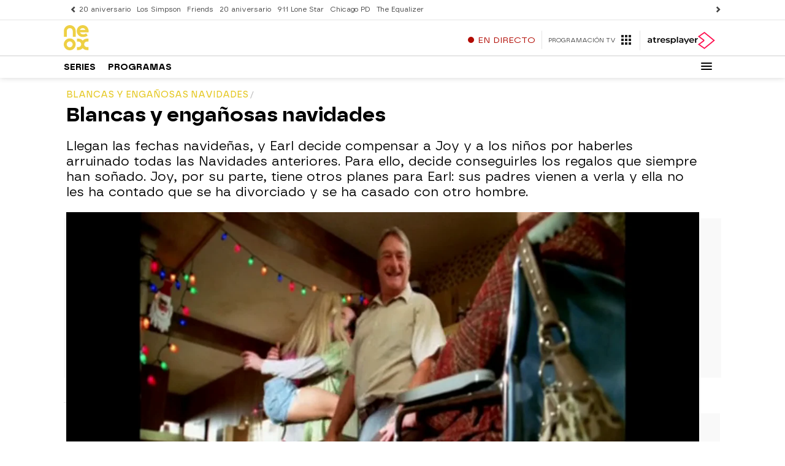

--- FILE ---
content_type: application/x-javascript;charset=utf-8
request_url: https://smetrics.atresmedia.com/id?d_visid_ver=5.5.0&d_fieldgroup=A&mcorgid=09DCC8AD54D410FF0A4C98A6%40AdobeOrg&mid=01036896329026584151746159867198094158&ts=1769300863030
body_size: -35
content:
{"mid":"01036896329026584151746159867198094158"}